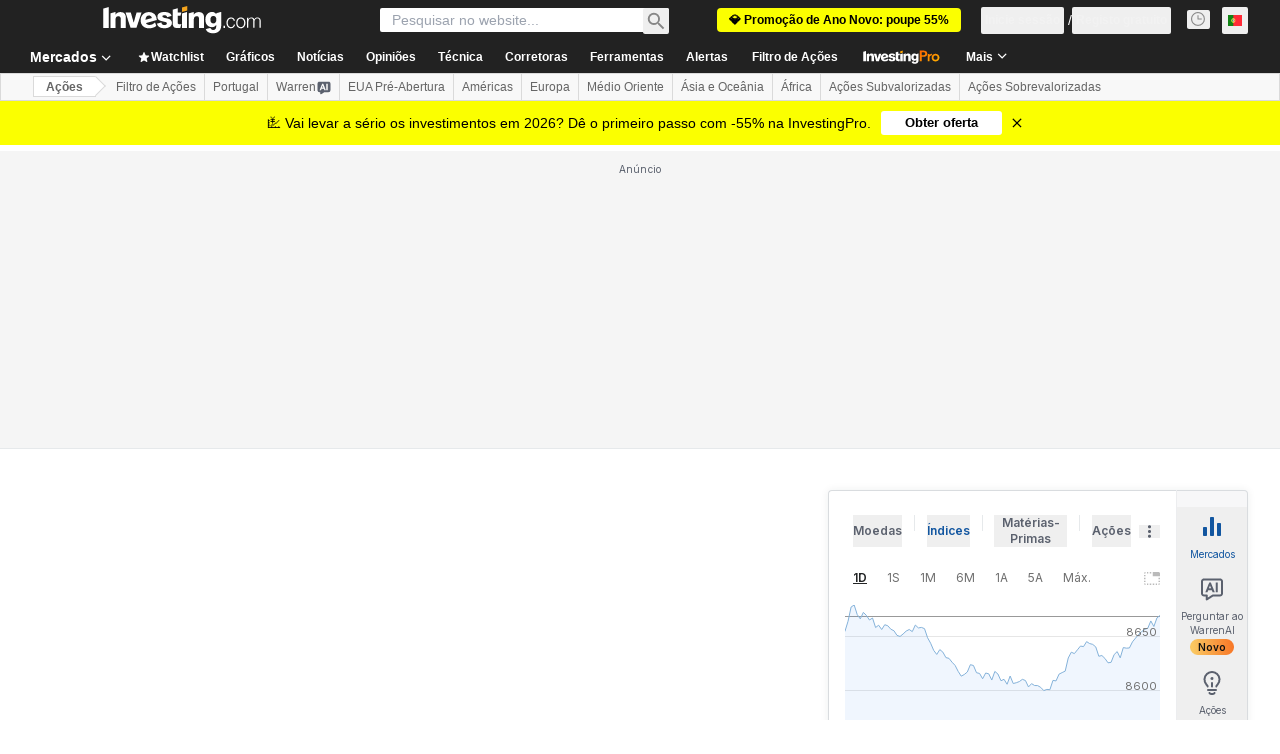

--- FILE ---
content_type: text/html; charset=utf-8
request_url: https://www.google.com/recaptcha/api2/aframe
body_size: 268
content:
<!DOCTYPE HTML><html><head><meta http-equiv="content-type" content="text/html; charset=UTF-8"></head><body><script nonce="tF4T5aKQJGZKfVdxbBVqDg">/** Anti-fraud and anti-abuse applications only. See google.com/recaptcha */ try{var clients={'sodar':'https://pagead2.googlesyndication.com/pagead/sodar?'};window.addEventListener("message",function(a){try{if(a.source===window.parent){var b=JSON.parse(a.data);var c=clients[b['id']];if(c){var d=document.createElement('img');d.src=c+b['params']+'&rc='+(localStorage.getItem("rc::a")?sessionStorage.getItem("rc::b"):"");window.document.body.appendChild(d);sessionStorage.setItem("rc::e",parseInt(sessionStorage.getItem("rc::e")||0)+1);localStorage.setItem("rc::h",'1769625710760');}}}catch(b){}});window.parent.postMessage("_grecaptcha_ready", "*");}catch(b){}</script></body></html>

--- FILE ---
content_type: text/html
request_url: https://google-bidout-d.openx.net/w/1.0/pd?plm=5
body_size: 161
content:
<html>
<head><title>Pixels</title></head>
<body>

<img src="https://cm.g.doubleclick.net/pixel?google_nid=openx&google_cm&google_sc"><img src="https://cm.g.doubleclick.net/pixel?google_nid=openx&google_hm=MWU3NzMzOGMtNjJhYy0yYmYxLWM5ZDAtYTNhZjRlYmZmNTli"><img src="https://match.adsrvr.org/track/cmf/openx?oxid=3218e046-abdb-7555-dc30-f916845d3bfb&gdpr=0"><img src="https://ups.analytics.yahoo.com/ups/58934/cms"><img src="https://ad.turn.com/r/cs?pid=9&gdpr=0">

</body>
</html>
